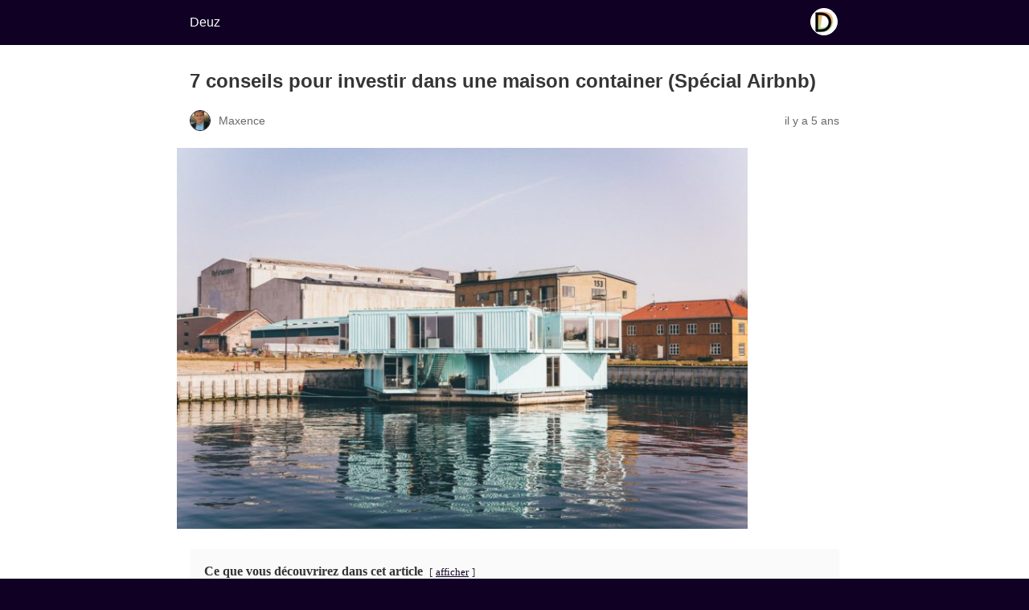

--- FILE ---
content_type: text/html; charset=utf-8
request_url: https://www.deuz.biz/conseils-investir-maison-container/amp/
body_size: 10154
content:
<!DOCTYPE html>
<html amp lang="fr-FR" data-amp-auto-lightbox-disable transformed="self;v=1" i-amphtml-layout="" i-amphtml-no-boilerplate="">
<head><meta charset="utf-8"><meta name="viewport" content="width=device-width,minimum-scale=1"><link rel="preconnect" href="https://cdn.ampproject.org"><style amp-runtime="" i-amphtml-version="012512221826001">html{overflow-x:hidden!important}html.i-amphtml-fie{height:100%!important;width:100%!important}html:not([amp4ads]),html:not([amp4ads]) body{height:auto!important}html:not([amp4ads]) body{margin:0!important}body{-webkit-text-size-adjust:100%;-moz-text-size-adjust:100%;-ms-text-size-adjust:100%;text-size-adjust:100%}html.i-amphtml-singledoc.i-amphtml-embedded{-ms-touch-action:pan-y pinch-zoom;touch-action:pan-y pinch-zoom}html.i-amphtml-fie>body,html.i-amphtml-singledoc>body{overflow:visible!important}html.i-amphtml-fie:not(.i-amphtml-inabox)>body,html.i-amphtml-singledoc:not(.i-amphtml-inabox)>body{position:relative!important}html.i-amphtml-ios-embed-legacy>body{overflow-x:hidden!important;overflow-y:auto!important;position:absolute!important}html.i-amphtml-ios-embed{overflow-y:auto!important;position:static}#i-amphtml-wrapper{overflow-x:hidden!important;overflow-y:auto!important;position:absolute!important;top:0!important;left:0!important;right:0!important;bottom:0!important;margin:0!important;display:block!important}html.i-amphtml-ios-embed.i-amphtml-ios-overscroll,html.i-amphtml-ios-embed.i-amphtml-ios-overscroll>#i-amphtml-wrapper{-webkit-overflow-scrolling:touch!important}#i-amphtml-wrapper>body{position:relative!important;border-top:1px solid transparent!important}#i-amphtml-wrapper+body{visibility:visible}#i-amphtml-wrapper+body .i-amphtml-lightbox-element,#i-amphtml-wrapper+body[i-amphtml-lightbox]{visibility:hidden}#i-amphtml-wrapper+body[i-amphtml-lightbox] .i-amphtml-lightbox-element{visibility:visible}#i-amphtml-wrapper.i-amphtml-scroll-disabled,.i-amphtml-scroll-disabled{overflow-x:hidden!important;overflow-y:hidden!important}amp-instagram{padding:54px 0px 0px!important;background-color:#fff}amp-iframe iframe{box-sizing:border-box!important}[amp-access][amp-access-hide]{display:none}[subscriptions-dialog],body:not(.i-amphtml-subs-ready) [subscriptions-action],body:not(.i-amphtml-subs-ready) [subscriptions-section]{display:none!important}amp-experiment,amp-live-list>[update]{display:none}amp-list[resizable-children]>.i-amphtml-loading-container.amp-hidden{display:none!important}amp-list [fetch-error],amp-list[load-more] [load-more-button],amp-list[load-more] [load-more-end],amp-list[load-more] [load-more-failed],amp-list[load-more] [load-more-loading]{display:none}amp-list[diffable] div[role=list]{display:block}amp-story-page,amp-story[standalone]{min-height:1px!important;display:block!important;height:100%!important;margin:0!important;padding:0!important;overflow:hidden!important;width:100%!important}amp-story[standalone]{background-color:#000!important;position:relative!important}amp-story-page{background-color:#757575}amp-story .amp-active>div,amp-story .i-amphtml-loader-background{display:none!important}amp-story-page:not(:first-of-type):not([distance]):not([active]){transform:translateY(1000vh)!important}amp-autocomplete{position:relative!important;display:inline-block!important}amp-autocomplete>input,amp-autocomplete>textarea{padding:0.5rem;border:1px solid rgba(0,0,0,.33)}.i-amphtml-autocomplete-results,amp-autocomplete>input,amp-autocomplete>textarea{font-size:1rem;line-height:1.5rem}[amp-fx^=fly-in]{visibility:hidden}amp-script[nodom],amp-script[sandboxed]{position:fixed!important;top:0!important;width:1px!important;height:1px!important;overflow:hidden!important;visibility:hidden}
/*# sourceURL=/css/ampdoc.css*/[hidden]{display:none!important}.i-amphtml-element{display:inline-block}.i-amphtml-blurry-placeholder{transition:opacity 0.3s cubic-bezier(0.0,0.0,0.2,1)!important;pointer-events:none}[layout=nodisplay]:not(.i-amphtml-element){display:none!important}.i-amphtml-layout-fixed,[layout=fixed][width][height]:not(.i-amphtml-layout-fixed){display:inline-block;position:relative}.i-amphtml-layout-responsive,[layout=responsive][width][height]:not(.i-amphtml-layout-responsive),[width][height][heights]:not([layout]):not(.i-amphtml-layout-responsive),[width][height][sizes]:not(img):not([layout]):not(.i-amphtml-layout-responsive){display:block;position:relative}.i-amphtml-layout-intrinsic,[layout=intrinsic][width][height]:not(.i-amphtml-layout-intrinsic){display:inline-block;position:relative;max-width:100%}.i-amphtml-layout-intrinsic .i-amphtml-sizer{max-width:100%}.i-amphtml-intrinsic-sizer{max-width:100%;display:block!important}.i-amphtml-layout-container,.i-amphtml-layout-fixed-height,[layout=container],[layout=fixed-height][height]:not(.i-amphtml-layout-fixed-height){display:block;position:relative}.i-amphtml-layout-fill,.i-amphtml-layout-fill.i-amphtml-notbuilt,[layout=fill]:not(.i-amphtml-layout-fill),body noscript>*{display:block;overflow:hidden!important;position:absolute;top:0;left:0;bottom:0;right:0}body noscript>*{position:absolute!important;width:100%;height:100%;z-index:2}body noscript{display:inline!important}.i-amphtml-layout-flex-item,[layout=flex-item]:not(.i-amphtml-layout-flex-item){display:block;position:relative;-ms-flex:1 1 auto;flex:1 1 auto}.i-amphtml-layout-fluid{position:relative}.i-amphtml-layout-size-defined{overflow:hidden!important}.i-amphtml-layout-awaiting-size{position:absolute!important;top:auto!important;bottom:auto!important}i-amphtml-sizer{display:block!important}@supports (aspect-ratio:1/1){i-amphtml-sizer.i-amphtml-disable-ar{display:none!important}}.i-amphtml-blurry-placeholder,.i-amphtml-fill-content{display:block;height:0;max-height:100%;max-width:100%;min-height:100%;min-width:100%;width:0;margin:auto}.i-amphtml-layout-size-defined .i-amphtml-fill-content{position:absolute;top:0;left:0;bottom:0;right:0}.i-amphtml-replaced-content,.i-amphtml-screen-reader{padding:0!important;border:none!important}.i-amphtml-screen-reader{position:fixed!important;top:0px!important;left:0px!important;width:4px!important;height:4px!important;opacity:0!important;overflow:hidden!important;margin:0!important;display:block!important;visibility:visible!important}.i-amphtml-screen-reader~.i-amphtml-screen-reader{left:8px!important}.i-amphtml-screen-reader~.i-amphtml-screen-reader~.i-amphtml-screen-reader{left:12px!important}.i-amphtml-screen-reader~.i-amphtml-screen-reader~.i-amphtml-screen-reader~.i-amphtml-screen-reader{left:16px!important}.i-amphtml-unresolved{position:relative;overflow:hidden!important}.i-amphtml-select-disabled{-webkit-user-select:none!important;-ms-user-select:none!important;user-select:none!important}.i-amphtml-notbuilt,[layout]:not(.i-amphtml-element),[width][height][heights]:not([layout]):not(.i-amphtml-element),[width][height][sizes]:not(img):not([layout]):not(.i-amphtml-element){position:relative;overflow:hidden!important;color:transparent!important}.i-amphtml-notbuilt:not(.i-amphtml-layout-container)>*,[layout]:not([layout=container]):not(.i-amphtml-element)>*,[width][height][heights]:not([layout]):not(.i-amphtml-element)>*,[width][height][sizes]:not([layout]):not(.i-amphtml-element)>*{display:none}amp-img:not(.i-amphtml-element)[i-amphtml-ssr]>img.i-amphtml-fill-content{display:block}.i-amphtml-notbuilt:not(.i-amphtml-layout-container),[layout]:not([layout=container]):not(.i-amphtml-element),[width][height][heights]:not([layout]):not(.i-amphtml-element),[width][height][sizes]:not(img):not([layout]):not(.i-amphtml-element){color:transparent!important;line-height:0!important}.i-amphtml-ghost{visibility:hidden!important}.i-amphtml-element>[placeholder],[layout]:not(.i-amphtml-element)>[placeholder],[width][height][heights]:not([layout]):not(.i-amphtml-element)>[placeholder],[width][height][sizes]:not([layout]):not(.i-amphtml-element)>[placeholder]{display:block;line-height:normal}.i-amphtml-element>[placeholder].amp-hidden,.i-amphtml-element>[placeholder].hidden{visibility:hidden}.i-amphtml-element:not(.amp-notsupported)>[fallback],.i-amphtml-layout-container>[placeholder].amp-hidden,.i-amphtml-layout-container>[placeholder].hidden{display:none}.i-amphtml-layout-size-defined>[fallback],.i-amphtml-layout-size-defined>[placeholder]{position:absolute!important;top:0!important;left:0!important;right:0!important;bottom:0!important;z-index:1}amp-img[i-amphtml-ssr]:not(.i-amphtml-element)>[placeholder]{z-index:auto}.i-amphtml-notbuilt>[placeholder]{display:block!important}.i-amphtml-hidden-by-media-query{display:none!important}.i-amphtml-element-error{background:red!important;color:#fff!important;position:relative!important}.i-amphtml-element-error:before{content:attr(error-message)}i-amp-scroll-container,i-amphtml-scroll-container{position:absolute;top:0;left:0;right:0;bottom:0;display:block}i-amp-scroll-container.amp-active,i-amphtml-scroll-container.amp-active{overflow:auto;-webkit-overflow-scrolling:touch}.i-amphtml-loading-container{display:block!important;pointer-events:none;z-index:1}.i-amphtml-notbuilt>.i-amphtml-loading-container{display:block!important}.i-amphtml-loading-container.amp-hidden{visibility:hidden}.i-amphtml-element>[overflow]{cursor:pointer;position:relative;z-index:2;visibility:hidden;display:initial;line-height:normal}.i-amphtml-layout-size-defined>[overflow]{position:absolute}.i-amphtml-element>[overflow].amp-visible{visibility:visible}template{display:none!important}.amp-border-box,.amp-border-box *,.amp-border-box :after,.amp-border-box :before{box-sizing:border-box}amp-pixel{display:none!important}amp-analytics,amp-auto-ads,amp-story-auto-ads{position:fixed!important;top:0!important;width:1px!important;height:1px!important;overflow:hidden!important;visibility:hidden}amp-story{visibility:hidden!important}html.i-amphtml-fie>amp-analytics{position:initial!important}[visible-when-invalid]:not(.visible),form [submit-error],form [submit-success],form [submitting]{display:none}amp-accordion{display:block!important}@media (min-width:1px){:where(amp-accordion>section)>:first-child{margin:0;background-color:#efefef;padding-right:20px;border:1px solid #dfdfdf}:where(amp-accordion>section)>:last-child{margin:0}}amp-accordion>section{float:none!important}amp-accordion>section>*{float:none!important;display:block!important;overflow:hidden!important;position:relative!important}amp-accordion,amp-accordion>section{margin:0}amp-accordion:not(.i-amphtml-built)>section>:last-child{display:none!important}amp-accordion:not(.i-amphtml-built)>section[expanded]>:last-child{display:block!important}
/*# sourceURL=/css/ampshared.css*/</style><meta name="amp-to-amp-navigation" content="AMP-Redirect-To; AMP.navigateTo"><meta name="description" content="La maison container peut représenter une source de revenu supplémentaire pour celles et ceux qui recherchent une expérience (Airbnb) unique."><meta property="og:locale" content="fr_FR"><meta property="og:type" content="article"><meta property="og:title" content="7 conseils pour investir dans une maison container (Spécial Airbnb)"><meta property="og:description" content="La maison container peut représenter une source de revenu supplémentaire pour celles et ceux qui recherchent une expérience (Airbnb) unique."><meta property="og:url" content="https://www.deuz.biz/conseils-investir-maison-container/"><meta property="og:site_name" content="Deuz"><meta property="article:published_time" content="2021-01-24T12:27:00+00:00"><meta property="article:modified_time" content="2021-11-15T09:44:38+00:00"><meta property="og:image" content="https://www.deuz.biz/wp-content/uploads/2021/01/maison-container.jpg"><meta property="og:image:width" content="1920"><meta property="og:image:height" content="1280"><meta property="og:image:type" content="image/jpeg"><meta name="author" content="Maxence"><meta name="twitter:card" content="summary_large_image"><meta name="twitter:label1" content="Écrit par"><meta name="twitter:data1" content="Maxence"><meta name="twitter:label2" content="Durée de lecture estimée"><meta name="twitter:data2" content="4 minutes"><meta name="robots" content="index, follow, max-image-preview:large, max-snippet:-1, max-video-preview:-1"><meta name="generator" content="AMP Plugin v2.5.5; mode=reader; theme=legacy"><meta name="generator" content="WordPress 6.9"><script async="" src="https://cdn.ampproject.org/v0.mjs" type="module" crossorigin="anonymous"></script><script async nomodule src="https://cdn.ampproject.org/v0.js" crossorigin="anonymous"></script><style amp-custom="">#amp-mobile-version-switcher{left:0;position:absolute;width:100%;z-index:100}#amp-mobile-version-switcher>a{background-color:#444;border:0;color:#eaeaea;display:block;font-family:-apple-system,BlinkMacSystemFont,Segoe UI,Roboto,Oxygen-Sans,Ubuntu,Cantarell,Helvetica Neue,sans-serif;font-size:16px;font-weight:600;padding:15px 0;text-align:center;-webkit-text-decoration:none;text-decoration:none}#amp-mobile-version-switcher>a:active,#amp-mobile-version-switcher>a:focus,#amp-mobile-version-switcher>a:hover{-webkit-text-decoration:underline;text-decoration:underline}@keyframes selectionSharerPopover-animation{0%{transform:matrix(.97,0,0,1,0,12);filter:alpha(opacity=0);opacity:0}20%{transform:matrix(.99,0,0,1,0,2);filter:alpha(opacity=70);opacity:.7}40%{transform:matrix(1,0,0,1,0,-1);filter:alpha(opacity=100);opacity:1}100%,70%{transform:matrix(1,0,0,1,0,0);filter:alpha(opacity=100);opacity:1}}:root :where(p.has-background){padding:1.25em 2.375em}:where(p.has-text-color:not(.has-link-color)) a{color:inherit}.lwptoc{margin:32px 0}.lwptoc:first-child{margin-top:16px}.lwptoc_i{padding:14px 18px 18px;text-align:left}.lwptoc_header{margin-bottom:6px}.lwptoc_toggle{white-space:nowrap;margin-left:4px;font-size:80%}.lwptoc_toggle:before{content:"["}.lwptoc_toggle:after{content:"]"}.lwptoc_toggle_label{margin:0 1px}.lwptoc_item{margin-top:2px}.lwptoc_item:first-child{margin-top:0}.lwptoc_item_number{margin-right:2px}.lwptoc_itemWrap .lwptoc_itemWrap{margin:2px 0 0 14px}.lwptoc-baseItems .lwptoc_items{font-size:90%}.lwptoc-light .lwptoc_i{color:#333;background:#fafafa}:root{--wp-block-synced-color:#7a00df;--wp-block-synced-color--rgb:122,0,223;--wp-bound-block-color:var(--wp-block-synced-color);--wp-editor-canvas-background:#ddd;--wp-admin-theme-color:#007cba;--wp-admin-theme-color--rgb:0,124,186;--wp-admin-theme-color-darker-10:#006ba1;--wp-admin-theme-color-darker-10--rgb:0,107,160.5;--wp-admin-theme-color-darker-20:#005a87;--wp-admin-theme-color-darker-20--rgb:0,90,135;--wp-admin-border-width-focus:2px}@media (min-resolution:192dpi){:root{--wp-admin-border-width-focus:1.5px}}:root{--wp--preset--font-size--normal:16px;--wp--preset--font-size--huge:42px}html :where(.has-border-color){border-style:solid}html :where([data-amp-original-style*=border-top-color]){border-top-style:solid}html :where([data-amp-original-style*=border-right-color]){border-right-style:solid}html :where([data-amp-original-style*=border-bottom-color]){border-bottom-style:solid}html :where([data-amp-original-style*=border-left-color]){border-left-style:solid}html :where([data-amp-original-style*=border-width]){border-style:solid}html :where([data-amp-original-style*=border-top-width]){border-top-style:solid}html :where([data-amp-original-style*=border-right-width]){border-right-style:solid}html :where([data-amp-original-style*=border-bottom-width]){border-bottom-style:solid}html :where([data-amp-original-style*=border-left-width]){border-left-style:solid}html :where(amp-img[class*=wp-image-]),html :where(amp-anim[class*=wp-image-]){height:auto;max-width:100%}:where(figure){margin:0 0 1em}html :where(.is-position-sticky){--wp-admin--admin-bar--position-offset:var(--wp-admin--admin-bar--height,0px)}@media screen and (max-width:600px){html :where(.is-position-sticky){--wp-admin--admin-bar--position-offset:0px}}amp-img.amp-wp-enforced-sizes{object-fit:contain}amp-img img,amp-img noscript{image-rendering:inherit;object-fit:inherit;object-position:inherit}.amp-wp-enforced-sizes{max-width:100%;margin:0 auto}html{background:#100023}body{background:#fff;color:#353535;font-family:Georgia,"Times New Roman",Times,Serif;font-weight:300;line-height:1.75}p,figure{margin:0 0 1em;padding:0}a,a:visited{color:#100023}a:hover,a:active,a:focus{color:#353535}.amp-wp-meta,.amp-wp-header div,.amp-wp-title,.amp-wp-tax-category,.amp-wp-comments-link,.amp-wp-footer p,.back-to-top{font-family:-apple-system,BlinkMacSystemFont,"Segoe UI","Roboto","Oxygen-Sans","Ubuntu","Cantarell","Helvetica Neue",sans-serif}.amp-wp-header{background-color:#100023}.amp-wp-header div{color:#fff;font-size:1em;font-weight:400;margin:0 auto;max-width:calc(840px - 32px);padding:.875em 16px;position:relative}.amp-wp-header a{color:#fff;text-decoration:none}.amp-wp-header .amp-wp-site-icon{background-color:#fff;border:1px solid #fff;border-radius:50%;position:absolute;right:18px;top:10px}.amp-wp-article{color:#353535;font-weight:400;margin:1.5em auto;max-width:840px;overflow-wrap:break-word;word-wrap:break-word}.amp-wp-article-header{align-items:center;align-content:stretch;display:flex;flex-wrap:wrap;justify-content:space-between;margin:1.5em 16px 0}.amp-wp-title{color:#353535;display:block;flex:1 0 100%;font-weight:900;margin:0 0 .625em;width:100%}.amp-wp-meta{color:#696969;display:inline-block;flex:2 1 50%;font-size:.875em;line-height:1.5em;margin:0 0 1.5em;padding:0}.amp-wp-article-header .amp-wp-meta:last-of-type{text-align:right}.amp-wp-article-header .amp-wp-meta:first-of-type{text-align:left}.amp-wp-byline amp-img,.amp-wp-byline .amp-wp-author{display:inline-block;vertical-align:middle}.amp-wp-byline amp-img{border:1px solid #100023;border-radius:50%;position:relative;margin-right:6px}.amp-wp-posted-on{text-align:right}.amp-wp-article-featured-image{margin:0 0 1em}.amp-wp-article-featured-image img:not(amp-img){max-width:100%;height:auto;margin:0 auto}.amp-wp-article-featured-image amp-img{margin:0 auto}.amp-wp-article-content{margin:0 16px}.amp-wp-article-content .wp-caption{max-width:100%}.amp-wp-article-content amp-img{margin:0 auto}.wp-caption{padding:0}.amp-wp-article-footer .amp-wp-meta{display:block}.amp-wp-tax-category{color:#696969;font-size:.875em;line-height:1.5em;margin:1.5em 16px}.amp-wp-comments-link{color:#696969;font-size:.875em;line-height:1.5em;text-align:center;margin:2.25em 0 1.5em}.amp-wp-comments-link a{border-style:solid;border-color:#c2c2c2;border-width:1px 1px 2px;border-radius:4px;background-color:transparent;color:#100023;cursor:pointer;display:block;font-size:14px;font-weight:600;line-height:18px;margin:0 auto;max-width:200px;padding:11px 16px;text-decoration:none;width:50%;-webkit-transition:background-color .2s ease;transition:background-color .2s ease}.amp-wp-footer{border-top:1px solid #c2c2c2;margin:calc(1.5em - 1px) 0 0}.amp-wp-footer div{margin:0 auto;max-width:calc(840px - 32px);padding:1.25em 16px 1.25em;position:relative}.amp-wp-footer h2{font-size:1em;line-height:1.375em;margin:0 0 .5em}.amp-wp-footer p{color:#696969;font-size:.8em;line-height:1.5em;margin:0 85px 0 0}.amp-wp-footer a{text-decoration:none}.back-to-top{bottom:1.275em;font-size:.8em;font-weight:600;line-height:2em;position:absolute;right:16px}.amp-wp-93b8ea5:not(#_#_#_#_#_){display:none}
/*# sourceURL=amp-custom.css */</style><link rel="canonical" href="https://www.deuz.biz/conseils-investir-maison-container/"><script type="application/ld+json" class="yoast-schema-graph">{"@context":"https://schema.org","@graph":[{"@type":"Article","@id":"https://www.deuz.biz/conseils-investir-maison-container/#article","isPartOf":{"@id":"https://www.deuz.biz/conseils-investir-maison-container/"},"author":{"name":"Maxence","@id":"https://www.deuz.biz/#/schema/person/d98a60015853880b1444ae49f8cf3272"},"headline":"7 conseils pour investir dans une maison container (Spécial Airbnb)","datePublished":"2021-01-24T12:27:00+00:00","dateModified":"2021-11-15T09:44:38+00:00","mainEntityOfPage":{"@id":"https://www.deuz.biz/conseils-investir-maison-container/"},"wordCount":911,"commentCount":0,"publisher":{"@id":"https://www.deuz.biz/#/schema/person/6612439fdd8fa7102c7468cb1481bd5c"},"image":{"@id":"https://www.deuz.biz/conseils-investir-maison-container/#primaryimage"},"thumbnailUrl":"https://www.deuz.biz/wp-content/uploads/2021/01/maison-container.jpg","articleSection":["Immobilier"],"inLanguage":"fr-FR","potentialAction":[{"@type":"CommentAction","name":"Comment","target":["https://www.deuz.biz/conseils-investir-maison-container/#respond"]}]},{"@type":"WebPage","@id":"https://www.deuz.biz/conseils-investir-maison-container/","url":"https://www.deuz.biz/conseils-investir-maison-container/","name":"7 conseils pour investir dans une maison container (Spécial Airbnb)","isPartOf":{"@id":"https://www.deuz.biz/#website"},"primaryImageOfPage":{"@id":"https://www.deuz.biz/conseils-investir-maison-container/#primaryimage"},"image":{"@id":"https://www.deuz.biz/conseils-investir-maison-container/#primaryimage"},"thumbnailUrl":"https://www.deuz.biz/wp-content/uploads/2021/01/maison-container.jpg","datePublished":"2021-01-24T12:27:00+00:00","dateModified":"2021-11-15T09:44:38+00:00","description":"La maison container peut représenter une source de revenu supplémentaire pour celles et ceux qui recherchent une expérience (Airbnb) unique.","breadcrumb":{"@id":"https://www.deuz.biz/conseils-investir-maison-container/#breadcrumb"},"inLanguage":"fr-FR","potentialAction":[{"@type":"ReadAction","target":["https://www.deuz.biz/conseils-investir-maison-container/"]}]},{"@type":"ImageObject","inLanguage":"fr-FR","@id":"https://www.deuz.biz/conseils-investir-maison-container/#primaryimage","url":"https://www.deuz.biz/wp-content/uploads/2021/01/maison-container.jpg","contentUrl":"https://www.deuz.biz/wp-content/uploads/2021/01/maison-container.jpg","width":1920,"height":1280},{"@type":"BreadcrumbList","@id":"https://www.deuz.biz/conseils-investir-maison-container/#breadcrumb","itemListElement":[{"@type":"ListItem","position":1,"name":"Accueil","item":"https://www.deuz.biz/"},{"@type":"ListItem","position":2,"name":"Immobilier","item":"https://www.deuz.biz/category/immobilier/"},{"@type":"ListItem","position":3,"name":"7 conseils pour investir dans une maison container (Spécial Airbnb)"}]},{"@type":"WebSite","@id":"https://www.deuz.biz/#website","url":"https://www.deuz.biz/","name":"Deuz","description":"Vulgarisation de l\u0026#039;actualité B2B, entrepreneuriale et économique, au service d\u0026#039;une compréhension commune (un peu plus) éclairée.","publisher":{"@id":"https://www.deuz.biz/#/schema/person/6612439fdd8fa7102c7468cb1481bd5c"},"potentialAction":[{"@type":"SearchAction","target":{"@type":"EntryPoint","urlTemplate":"https://www.deuz.biz/?s={search_term_string}"},"query-input":{"@type":"PropertyValueSpecification","valueRequired":true,"valueName":"search_term_string"}}],"inLanguage":"fr-FR"},{"@type":["Person","Organization"],"@id":"https://www.deuz.biz/#/schema/person/6612439fdd8fa7102c7468cb1481bd5c","name":"Loïs","image":{"@type":"ImageObject","inLanguage":"fr-FR","@id":"https://www.deuz.biz/#/schema/person/image/","url":"https://secure.gravatar.com/avatar/6a6262e9e0a7501b17f08bb4f75344585c8723669f10d6cdcce12706f4ab35ba?s=96\u0026d=mm\u0026r=g","contentUrl":"https://secure.gravatar.com/avatar/6a6262e9e0a7501b17f08bb4f75344585c8723669f10d6cdcce12706f4ab35ba?s=96\u0026d=mm\u0026r=g","caption":"Loïs"},"logo":{"@id":"https://www.deuz.biz/#/schema/person/image/"},"description":"Guide du routard des investissements, prépare mon futur avec passion, co-rédacteur de Deuz.biz. J'ai l'ambition de vulgariser et rendre accessible avec humour l'actualité économique parfois complexe.","sameAs":["https://www.deuz.biz"]},{"@type":"Person","@id":"https://www.deuz.biz/#/schema/person/d98a60015853880b1444ae49f8cf3272","name":"Maxence","image":{"@type":"ImageObject","inLanguage":"fr-FR","@id":"https://www.deuz.biz/#/schema/person/image/","url":"https://www.deuz.biz/wp-content/uploads/2025/07/user-avatar-96x96.jpg","contentUrl":"https://www.deuz.biz/wp-content/uploads/2025/07/user-avatar-96x96.jpg","caption":"Maxence"},"description":"Entrepreneur individuel passionné, je mets mon expertise au service de projets innovants. Fort de 15 ans d'expérience dans le domaine, je me consacre à accompagner mes clients vers leur réussite. Ma priorité : offrir des solutions sur mesure et personnalisées.","url":"https://www.deuz.biz/author/maxence/"}]}</script><title>7 conseils pour investir dans une maison container (Spécial Airbnb)</title></head>
<body class="">
<header id="top" class="amp-wp-header">
<div>
<a href="https://www.deuz.biz/?amp">
<amp-img src="https://www.deuz.biz/wp-content/uploads/2021/08/cropped-FAvicon-1-32x32.png" width="32" height="32" class="amp-wp-site-icon amp-wp-enforced-sizes i-amphtml-layout-intrinsic i-amphtml-layout-size-defined" data-hero-candidate="" alt="Site icon" layout="intrinsic" data-hero i-amphtml-ssr i-amphtml-layout="intrinsic"><i-amphtml-sizer slot="i-amphtml-svc" class="i-amphtml-sizer"><img alt="" aria-hidden="true" class="i-amphtml-intrinsic-sizer" role="presentation" src="[data-uri]"></i-amphtml-sizer><img class="i-amphtml-fill-content i-amphtml-replaced-content" decoding="async" alt="Site icon" src="https://www.deuz.biz/wp-content/uploads/2021/08/cropped-FAvicon-1-32x32.png"></amp-img>
<span class="amp-site-title">
Deuz			</span>
</a>
</div>
</header>
<article class="amp-wp-article">
<header class="amp-wp-article-header">
<h1 class="amp-wp-title">7 conseils pour investir dans une maison container (Spécial Airbnb)</h1>
<div class="amp-wp-meta amp-wp-byline">
<amp-img src="https://www.deuz.biz/wp-content/uploads/2025/07/user-avatar-72x72.jpg" srcset="
https://www.deuz.biz/wp-content/uploads/2025/07/user-avatar-24x24.jpg 1x,
https://www.deuz.biz/wp-content/uploads/2025/07/user-avatar-48x48.jpg 2x,
https://www.deuz.biz/wp-content/uploads/2025/07/user-avatar-72x72.jpg 3x
" alt="Maxence" width="24" height="24" layout="fixed" class="i-amphtml-layout-fixed i-amphtml-layout-size-defined" style="width:24px;height:24px" i-amphtml-layout="fixed"></amp-img>
<span class="amp-wp-author author vcard">Maxence</span>
</div>
<div class="amp-wp-meta amp-wp-posted-on">
<time datetime="2021-01-24T12:27:00+00:00">
il y a 5 ans	</time>
</div>
</header>
<figure class="amp-wp-article-featured-image wp-caption">
<amp-img width="710" height="474" src="https://www.deuz.biz/wp-content/uploads/2021/01/maison-container-1024x683.jpg" class="attachment-large size-large wp-post-image amp-wp-enforced-sizes i-amphtml-layout-intrinsic i-amphtml-layout-size-defined" alt="" srcset="https://www.deuz.biz/wp-content/uploads/2021/01/maison-container-1024x683.jpg 1024w, https://www.deuz.biz/wp-content/uploads/2021/01/maison-container-300x200.jpg 300w, https://www.deuz.biz/wp-content/uploads/2021/01/maison-container-768x512.jpg 768w, https://www.deuz.biz/wp-content/uploads/2021/01/maison-container-1536x1024.jpg 1536w, https://www.deuz.biz/wp-content/uploads/2021/01/maison-container-1060x707.jpg 1060w, https://www.deuz.biz/wp-content/uploads/2021/01/maison-container-550x367.jpg 550w, https://www.deuz.biz/wp-content/uploads/2021/01/maison-container-750x500.jpg 750w, https://www.deuz.biz/wp-content/uploads/2021/01/maison-container-1620x1080.jpg 1620w, https://www.deuz.biz/wp-content/uploads/2021/01/maison-container.jpg 1920w" sizes="auto, (max-width: 710px) 100vw, 710px" data-hero-candidate="" layout="intrinsic" disable-inline-width="" data-hero i-amphtml-ssr i-amphtml-layout="intrinsic"><i-amphtml-sizer slot="i-amphtml-svc" class="i-amphtml-sizer"><img alt="" aria-hidden="true" class="i-amphtml-intrinsic-sizer" role="presentation" src="[data-uri]"></i-amphtml-sizer><img class="i-amphtml-fill-content i-amphtml-replaced-content" decoding="async" loading="lazy" alt="" src="https://www.deuz.biz/wp-content/uploads/2021/01/maison-container-1024x683.jpg" srcset="https://www.deuz.biz/wp-content/uploads/2021/01/maison-container-1024x683.jpg 1024w, https://www.deuz.biz/wp-content/uploads/2021/01/maison-container-300x200.jpg 300w, https://www.deuz.biz/wp-content/uploads/2021/01/maison-container-768x512.jpg 768w, https://www.deuz.biz/wp-content/uploads/2021/01/maison-container-1536x1024.jpg 1536w, https://www.deuz.biz/wp-content/uploads/2021/01/maison-container-1060x707.jpg 1060w, https://www.deuz.biz/wp-content/uploads/2021/01/maison-container-550x367.jpg 550w, https://www.deuz.biz/wp-content/uploads/2021/01/maison-container-750x500.jpg 750w, https://www.deuz.biz/wp-content/uploads/2021/01/maison-container-1620x1080.jpg 1620w, https://www.deuz.biz/wp-content/uploads/2021/01/maison-container.jpg 1920w" sizes="auto, (max-width: 710px) 100vw, 710px"></amp-img>	</figure>
<div class="amp-wp-article-content">
<div class="lwptoc lwptoc-baseItems lwptoc-light lwptoc-notInherit" data-smooth-scroll="1" data-smooth-scroll-offset="24"><div class="lwptoc_i">    <div class="lwptoc_header">
<b class="lwptoc_title">Ce que vous découvrirez dans cet article</b>                    <span class="lwptoc_toggle">
<a href="#" class="lwptoc_toggle_label" data-label="masquer">afficher</a>            </span>
</div>
<div class="lwptoc_items amp-wp-93b8ea5" data-amp-original-style="display:none;">
<div class="lwptoc_itemWrap"><div class="lwptoc_item">    <a href="#1_Cherchez_linspiration_en_ligne">
<span class="lwptoc_item_number">I.</span>
<span class="lwptoc_item_label">1. Cherchez l’inspiration en ligne</span>
</a>
</div><div class="lwptoc_item">    <a href="#2_Pensez_aux_dimensions">
<span class="lwptoc_item_number">II.</span>
<span class="lwptoc_item_label">2. Pensez aux dimensions</span>
</a>
</div><div class="lwptoc_item">    <a href="#3_Se_renseigner_prealablement_sur_le_permis_de_construire">
<span class="lwptoc_item_number">III.</span>
<span class="lwptoc_item_label">3. Se renseigner préalablement sur le permis de construire</span>
</a>
</div><div class="lwptoc_item">    <a href="#4_Creer_un_espace">
<span class="lwptoc_item_number">IV.</span>
<span class="lwptoc_item_label">4. Créer un espace</span>
</a>
</div><div class="lwptoc_item">    <a href="#5_Ne_pas_sous_estimer_les_photos_de_votre_logement">
<span class="lwptoc_item_number">V.</span>
<span class="lwptoc_item_label">5. Ne pas sous estimer les photos de votre logement</span>
</a>
</div><div class="lwptoc_item">    <a href="#6_Noubliez_pas_les_attentions_personnalisees">
<span class="lwptoc_item_number">VI.</span>
<span class="lwptoc_item_label">6. N’oubliez pas les attentions personnalisées</span>
</a>
</div><div class="lwptoc_item">    <a href="#7_Parlez_aux_experts">
<span class="lwptoc_item_number">VII.</span>
<span class="lwptoc_item_label">7. Parlez aux experts</span>
</a>
</div></div></div>
</div></div>
<p>Depuis son lancement en 2008, Airbnb a offert à des millions de propriétaires la possibilité de générer des revenus supplémentaires en devenant « hôtes » via la plateforme, en proposant leurs logement à la location en courts séjours.</p>
<p>Vous serez peut-être surpris d’apprendre qu’il n’est pas nécessaire d’avoir une maison “traditionnelle” ou un appartement en ville pour devenir un hôte, les utilisateurs d’Airbnb étant de plus en plus à la recherche d’expériences uniques en séjournant dans des logements atypiques comme des maisons containers.</p>
<p>Les conteneurs maritimes gagnent en popularité en raison du large éventail de possibilités de conversion, et avec un peu de travail, vous pouvez créer une maison élégante et entièrement fonctionnelle qui peut également être un excellent investissement.</p>
<p>Ici, nous avons rassemblé les meilleurs conseils sur la manière de transformer un conteneur maritime en une destination<strong> convoitée</strong> d’Airbnb 😉 </p>
<h2 class="wp-block-heading"><span id="1_Cherchez_linspiration_en_ligne">1. Cherchez l’inspiration en ligne</span></h2>
<p>Vous n’êtes peut-être pas conscient de toutes les choses étonnantes qui peuvent être créées à partir d’un modeste conteneur d’expédition, alors des réseaux sociaux tels que Pinterest et YouTube peuvent être une grande source d’inspiration pour vous donner des idées.</p>
<p>La série « Tiny House Nation » de Netflix a également attirée un tout nouveau public pour les conteneurs maritimes, et offre des conseils sur le design minimaliste pour utiliser au mieux l’espace dans une petite maison.</p>
<p>Pour en savoir plus <a href="https://maisonsalternatives.fr/tiny-house-container/">sur les maisons container type “Tiny House”, cliquez ici</a></p>
<h2 class="wp-block-heading"><span id="2_Pensez_aux_dimensions">2. Pensez aux dimensions</span></h2>
<p>En ce qui concerne les conteneurs d’expédition, il y a beaucoup plus de variations de taille et de dimensions que vous ne le pensez.</p>
<p>Une fois que vous avez décidé de la taille de votre conteneur, vous pouvez commencer à réfléchir à la meilleure façon d’utiliser l’espace pour créer une belle maison.</p>
<h2 class="wp-block-heading"><span id="3_Se_renseigner_prealablement_sur_le_permis_de_construire">3. Se renseigner préalablement sur le  permis de construire</span></h2>
<p>Le permis de construire est peut-être la partie la moins passionnante de la création de votre maison en container, mais il reste d’une importance vitale.</p>
<p>Si vous construisez une maison en container sur un terrain que vous possédez déjà, vous aurez probablement besoin d’un permis de construire pour que le projet puisse se réaliser.</p>
<p>Si vous n’êtes pas certain de l’existence d’un tel permis, n’hésitez pas à contacter votre autorité locale d’aménagement du territoire.</p>
<h2 class="wp-block-heading"><span id="4_Creer_un_espace">4. Créer un espace</span></h2>
<p>Les maisons en conteneurs peuvent être étonnamment spacieuses, et vous pouvez maximiser l’espace en installant des solutions de rangement intelligentes, en choisissant une couleur claire pour les murs et les plafonds, et en optant pour une douche plutôt qu’une baignoire.</p>
<p>De nombreux porte-conteneurs disposent également d’une terrasse extérieure, parfaite pour les mois les plus chauds, qui donne l’impression de disposer d’une surface supplémentaire sans coût supplémentaire.</p>
<p>Il est important d’éviter l’encombrement pour que les clients se sentent à l’aise dans n’importe quel logement Airbnb. Investissez donc dans des solutions telles que le rangement sous les lits, les tiroirs coulissants et les étagères du sol au plafond pour un rangement supplémentaire.</p>
<p>Dans la mesure du possible, vous devez éviter de trop diviser l’espace car cela peut donner l’impression qu’il est beaucoup plus petit. Optez plutôt pour des rideaux ou des portes coulissantes qui offrent une certaine intimité, mais qui peuvent être ouvertes lorsque les chambres ne sont pas utilisées.</p>
<h2 class="wp-block-heading"><span id="5_Ne_pas_sous_estimer_les_photos_de_votre_logement">5. Ne pas sous estimer les photos de votre logement</span></h2>
<p>Lorsque le moment est venu d’inscrire votre maison conteneur sur Airbnb, il est important qu’il soit aussi beau en photo que dans la vie réelle, surtout si vous avez travaillé dur pour concevoir l’intérieur !</p>
<p>Engager un photographe pour capturer votre maison en container sous son meilleur angle, mais considérez cela comme un investissement, car de belles photos attireront l’attention des clients potentiels.</p>
<p>En matière de décoration, vous devez viser un style minimaliste, avec une palette de couleurs discrètes qui attirera probablement tous vos invités. Des touches simples, comme un plancher en contreplaqué, créent instantanément un aspect luxueux, et sont faciles et relativement peu coûteuses à installer.</p>
<h2 class="wp-block-heading"><span id="6_Noubliez_pas_les_attentions_personnalisees">6. N’oubliez pas les attentions personnalisées</span></h2>
<p>Il existe de nombreux moyens peu coûteux de faire en sorte que vos invités se sentent chez eux (et de leur assurer ces importantes critiques 5 étoiles !).</p>
<p>Des gestes simples, tels que fournir du thé, du café et des articles de toilette à vos invités, ou leur fournir une liste d’activités ou de restaurants dans la région, sont un moyen facile de faire un geste supplémentaire pour eux.</p>
<p>Après tout, c’est l’intention qui compte !</p>
<h2 class="wp-block-heading"><span id="7_Parlez_aux_experts">7. Parlez aux experts</span></h2>
<p>Il faut du temps et des efforts pour transformer un conteneur d’expédition vide en une maison Airbnb côtée 5 étoiles. Des éléments tels que le chauffage, la plomberie et l’isolation sont absolument essentiels, et leur installation nécessitera du temps et des investissements.</p>
<p>Lorsque vous entreprenez des travaux de rénovation, vous devriez toujours consulter des experts.</p>
<p>Nous espérons que ces conseils vous ont aidé à créer une belle maison en conteneurs 🙂</p>
</div>
<footer class="amp-wp-article-footer">
<div class="amp-wp-meta amp-wp-tax-category">
Catégories : <a href="https://www.deuz.biz/category/immobilier/?amp" rel="category tag">Immobilier</a>	</div>
<div class="amp-wp-meta amp-wp-comments-link">
<a href="https://www.deuz.biz/conseils-investir-maison-container/?noamp=mobile#respond">
Laissez un commentaire		</a>
</div>
</footer>
</article>
<footer class="amp-wp-footer">
<div>
<h2>Deuz</h2>
<a href="#top" class="back-to-top">Retour en haut de page</a>
</div>
</footer>
<div id="amp-mobile-version-switcher">
<a rel="nofollow" href="https://www.deuz.biz/conseils-investir-maison-container/?noamp=mobile">
Quitter la version mobile			</a>
</div>
</body></html><!-- WP Fastest Cache file was created in 0.276 seconds, on 21 January 2026 @ 5h11 --><!-- need to refresh to see cached version -->